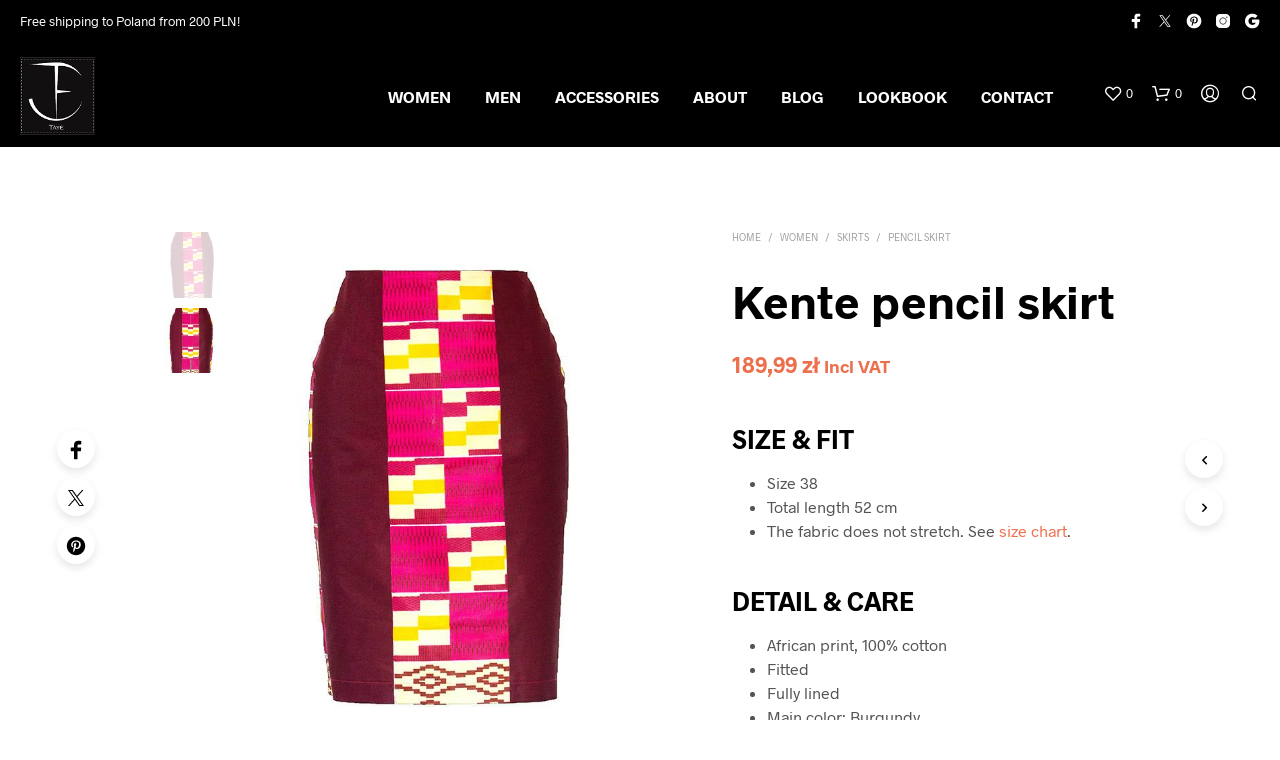

--- FILE ---
content_type: text/css
request_url: https://tayelolu.com/wp-content/uploads/so-css/so-css-shopkeeper.css?ver=1547401838
body_size: 281
content:
.signupform {
	margin: 0 auto !important;
	max-width: 460px;
	padding: 30px 0;
}

.signupform > p {
	float: left;
	margin-right: 10px;
	max-width: 540px;
}

.signupform .wpcf7-form-control.wpcf7-text.wpcf7-email {
	background: #fff none repeat scroll 0 0 !important;
	border: 2px solid !important;
}

.signupform .wpcf7-form-control.wpcf7-submit {
	background: #FF6600 none repeat scroll 0 0 !important;
	color: white;
  width: 60px;
  height: 47px;
  position: relative;
  top: -60px;
  left: 370px;
 
}
.wpcf7-response-output.wpcf7-display-none.wpcf7-validation-errors {
	border: medium none;
	color: red;
	display: block !important
}